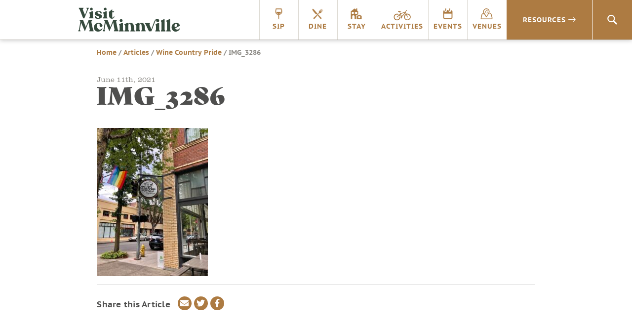

--- FILE ---
content_type: text/html; charset=UTF-8
request_url: https://visitmcminnville.com/about/articles/wine-country-pride/attachment/img_3286/
body_size: 9705
content:
<!DOCTYPE html>
<html lang="en-US">
<head>
<script data-cfasync="false" id="ao_optimized_gfonts_config">WebFontConfig={google:{families:["Poppins:800"] },classes:false, events:false, timeout:1500};</script><link rel="preconnect" href="https://fonts.googleapis.com">
<link rel="preconnect" href="https://fonts.gstatic.com" crossorigin>

<!-- Google Tag Manager -->
<script>(function(w,d,s,l,i){w[l]=w[l]||[];w[l].push({'gtm.start':
new Date().getTime(),event:'gtm.js'});var f=d.getElementsByTagName(s)[0],
j=d.createElement(s),dl=l!='dataLayer'?'&l='+l:'';j.async=true;j.src=
'https://www.googletagmanager.com/gtm.js?id='+i+dl;f.parentNode.insertBefore(j,f);
})(window,document,'script','dataLayer','GTM-NB8RQ5');</script>
<!-- End Google Tag Manager -->
<!-- Global site tag (gtag.js) - AdWords: 934544025 -->

<script async src="https://www.googletagmanager.com/gtag/js?id=AW-934544025"></script>

<!-- TikTok pixel -->
<script>
!function (w, d, t) { w.TiktokAnalyticsObject=t;var ttq=w[t]=w[t]||[];ttq.methods=["page","track","identify","instances","debug","on","off","once","ready","alias","group","enableCookie","disableCookie"],ttq.setAndDefer=function(t,e){t[e]=function(){t.push([e].concat(Array.prototype.slice.call(arguments,0)))}};for(var i=0;i<ttq.methods.length;i++)ttq.setAndDefer(ttq,ttq.methods[i]);ttq.instance=function(t){for(var e=ttq._i[t]||[],n=0;n<ttq.methods.length;n++)ttq.setAndDefer(e,ttq.methods[n]);return e},ttq.load=function(e,n){var i="https://analytics.tiktok.com/i18n/pixel/events.js";ttq._i=ttq._i||{},ttq._i[e]=[],ttq._i[e]._u=i,ttq._t=ttq._t||{},ttq._t[e]=+new Date,ttq._o=ttq._o||{},ttq._o[e]=n||{};var o=document.createElement("script");o.type="text/javascript",o.async=!0,o.src=i+"?sdkid="+e+"&lib="+t;var a=document.getElementsByTagName("script")[0];a.parentNode.insertBefore(o,a)}; ttq.load('CKPARB3C77U5FRI5N2JG'); ttq.page(); }(window, document, 'ttq');
</script>
<!-- /TikTok pixel -->

<!-- Begin TVSquared Tracking Code -->
<script type="text/javascript">
var _tvq = window._tvq = window._tvq || []; (function() {
var u = (("https:" == document.location.protocol) ? "https://collector-12494.tvsquared.com/" : "http://collector-12494.tvsquared.com/" );
_tvq.push(['setSiteId', "TV-8172540954-1"]); _tvq.push(['setTrackerUrl', u + 'tv2track.php']); _tvq.push([function() {
this.deleteCustomVariable(5, 'page') }]);
_tvq.push(['trackPageView']); var d = document,
g = d.createElement('script'),
s = d.getElementsByTagName('script')[0]; g.type = 'text/javascript';
g.defer = true;
g.async = true;
g.src = u + 'tv2track.js';
s.parentNode.insertBefore(g, s); })();
</script>
<!-- End TVSquared Tracking Code -->

<script>

    window.dataLayer = window.dataLayer || [];

    function gtag(){dataLayer.push(arguments);}

    gtag('js', new Date());



    gtag('config', 'AW-934544025');

</script>
        	
<!-- Pinterest Tag -->
<script>
!function(e){if(!window.pintrk){window.pintrk = function () {
window.pintrk.queue.push(Array.prototype.slice.call(arguments))};var
  n=window.pintrk;n.queue=[],n.version="3.0";var
  t=document.createElement("script");t.async=!0,t.src=e;var
  r=document.getElementsByTagName("script")[0];
  r.parentNode.insertBefore(t,r)}}("https://s.pinimg.com/ct/core.js");
pintrk('load', '2614422204243', {em: '<user_email_address>'});
pintrk('page');
</script>
<noscript>
<img height="1" width="1" style="display:none;" alt=""
  src="https://ct.pinterest.com/v3/?event=init&tid=2614422204243&pd[em]=<hashed_email_address>&noscript=1" />
</noscript>
<!-- end Pinterest Tag -->

<meta charset="UTF-8">
<meta http-equiv="X-UA-Compatible" content="IE=edge">
<meta name="viewport" content="width=device-width, initial-scale=1">
<link rel="profile" href="http://gmpg.org/xfn/11">
<link rel="apple-touch-icon" sizes="180x180" href="https://visitmcminnville.com/siteicons/apple-touch-icon.png">
<link rel="icon" type="image/png" sizes="32x32" href="https://visitmcminnville.com/siteicons/favicon-32x32.png">
<link rel="icon" type="image/png" sizes="16x16" href="https://visitmcminnville.com/siteicons/favicon-16x16.png">
<link rel="manifest" href="https://visitmcminnville.com/siteicons/site.webmanifest">
<link rel="mask-icon" href="https://visitmcminnville.com/siteicons/safari-pinned-tab.svg" color="#334a3c">
<meta name="msapplication-TileColor" content="#334a3c">
<meta name="theme-color" content="#ffffff">

<link rel="stylesheet" href="https://use.typekit.net/aeg5gmb.css">

<meta name='robots' content='index, follow, max-image-preview:large, max-snippet:-1, max-video-preview:-1' />
	<style>img:is([sizes="auto" i], [sizes^="auto," i]) { contain-intrinsic-size: 3000px 1500px }</style>
	
	<!-- This site is optimized with the Yoast SEO plugin v24.1 - https://yoast.com/wordpress/plugins/seo/ -->
	<link media="all" href="https://visitmcminnville.com/wp-content/cache/autoptimize/css/autoptimize_5b77b2d801439238be141c356f2dc32a.css" rel="stylesheet"><title>IMG_3286 | Visit McMinnville</title>
	<link rel="canonical" href="https://visitmcminnville.com/about/articles/wine-country-pride/attachment/img_3286/" />
	<meta property="og:locale" content="en_US" />
	<meta property="og:type" content="article" />
	<meta property="og:title" content="IMG_3286 | Visit McMinnville" />
	<meta property="og:url" content="https://visitmcminnville.com/about/articles/wine-country-pride/attachment/img_3286/" />
	<meta property="og:site_name" content="Visit McMinnville" />
	<meta property="article:modified_time" content="2021-06-11T16:43:09+00:00" />
	<meta property="og:image" content="https://visitmcminnville.com/about/articles/wine-country-pride/attachment/img_3286" />
	<meta property="og:image:width" content="1920" />
	<meta property="og:image:height" content="2560" />
	<meta property="og:image:type" content="image/jpeg" />
	<meta name="twitter:card" content="summary_large_image" />
	<script type="application/ld+json" class="yoast-schema-graph">{"@context":"https://schema.org","@graph":[{"@type":"WebPage","@id":"https://visitmcminnville.com/about/articles/wine-country-pride/attachment/img_3286/","url":"https://visitmcminnville.com/about/articles/wine-country-pride/attachment/img_3286/","name":"IMG_3286 | Visit McMinnville","isPartOf":{"@id":"https://visitmcminnville.com/#website"},"primaryImageOfPage":{"@id":"https://visitmcminnville.com/about/articles/wine-country-pride/attachment/img_3286/#primaryimage"},"image":{"@id":"https://visitmcminnville.com/about/articles/wine-country-pride/attachment/img_3286/#primaryimage"},"thumbnailUrl":"https://visitmcminnville.com/wp-content/uploads/IMG_3286-scaled.jpg","datePublished":"2021-06-11T16:07:44+00:00","dateModified":"2021-06-11T16:43:09+00:00","breadcrumb":{"@id":"https://visitmcminnville.com/about/articles/wine-country-pride/attachment/img_3286/#breadcrumb"},"inLanguage":"en-US","potentialAction":[{"@type":"ReadAction","target":["https://visitmcminnville.com/about/articles/wine-country-pride/attachment/img_3286/"]}]},{"@type":"ImageObject","inLanguage":"en-US","@id":"https://visitmcminnville.com/about/articles/wine-country-pride/attachment/img_3286/#primaryimage","url":"https://visitmcminnville.com/wp-content/uploads/IMG_3286-scaled.jpg","contentUrl":"https://visitmcminnville.com/wp-content/uploads/IMG_3286-scaled.jpg","width":1920,"height":2560,"caption":"Two Dogs Taphouse displays their pride flag."},{"@type":"BreadcrumbList","@id":"https://visitmcminnville.com/about/articles/wine-country-pride/attachment/img_3286/#breadcrumb","itemListElement":[{"@type":"ListItem","position":1,"name":"Home","item":"https://visitmcminnville.com/"},{"@type":"ListItem","position":2,"name":"Articles","item":"https://visitmcminnville.com/about/articles/"},{"@type":"ListItem","position":3,"name":"Wine Country Pride","item":"https://visitmcminnville.com/about/articles/wine-country-pride/"},{"@type":"ListItem","position":4,"name":"IMG_3286"}]},{"@type":"WebSite","@id":"https://visitmcminnville.com/#website","url":"https://visitmcminnville.com/","name":"Visit McMinnville","description":"The Heart of Oregon Wine Country","potentialAction":[{"@type":"SearchAction","target":{"@type":"EntryPoint","urlTemplate":"https://visitmcminnville.com/?s={search_term_string}"},"query-input":{"@type":"PropertyValueSpecification","valueRequired":true,"valueName":"search_term_string"}}],"inLanguage":"en-US"}]}</script>
	<!-- / Yoast SEO plugin. -->


<link rel='dns-prefetch' href='//maps.googleapis.com' />
<link rel='dns-prefetch' href='//unpkg.com' />
<link href='https://fonts.gstatic.com' crossorigin='anonymous' rel='preconnect' />
<link href='https://ajax.googleapis.com' rel='preconnect' />
<link href='https://fonts.googleapis.com' rel='preconnect' />
<link rel="alternate" type="application/rss+xml" title="Visit McMinnville &raquo; Feed" href="https://visitmcminnville.com/feed/" />
<link rel="alternate" type="application/rss+xml" title="Visit McMinnville &raquo; Comments Feed" href="https://visitmcminnville.com/comments/feed/" />

<style id='classic-theme-styles-inline-css' type='text/css'>
/*! This file is auto-generated */
.wp-block-button__link{color:#fff;background-color:#32373c;border-radius:9999px;box-shadow:none;text-decoration:none;padding:calc(.667em + 2px) calc(1.333em + 2px);font-size:1.125em}.wp-block-file__button{background:#32373c;color:#fff;text-decoration:none}
</style>
<style id='global-styles-inline-css' type='text/css'>
:root{--wp--preset--aspect-ratio--square: 1;--wp--preset--aspect-ratio--4-3: 4/3;--wp--preset--aspect-ratio--3-4: 3/4;--wp--preset--aspect-ratio--3-2: 3/2;--wp--preset--aspect-ratio--2-3: 2/3;--wp--preset--aspect-ratio--16-9: 16/9;--wp--preset--aspect-ratio--9-16: 9/16;--wp--preset--color--black: #000000;--wp--preset--color--cyan-bluish-gray: #abb8c3;--wp--preset--color--white: #ffffff;--wp--preset--color--pale-pink: #f78da7;--wp--preset--color--vivid-red: #cf2e2e;--wp--preset--color--luminous-vivid-orange: #ff6900;--wp--preset--color--luminous-vivid-amber: #fcb900;--wp--preset--color--light-green-cyan: #7bdcb5;--wp--preset--color--vivid-green-cyan: #00d084;--wp--preset--color--pale-cyan-blue: #8ed1fc;--wp--preset--color--vivid-cyan-blue: #0693e3;--wp--preset--color--vivid-purple: #9b51e0;--wp--preset--gradient--vivid-cyan-blue-to-vivid-purple: linear-gradient(135deg,rgba(6,147,227,1) 0%,rgb(155,81,224) 100%);--wp--preset--gradient--light-green-cyan-to-vivid-green-cyan: linear-gradient(135deg,rgb(122,220,180) 0%,rgb(0,208,130) 100%);--wp--preset--gradient--luminous-vivid-amber-to-luminous-vivid-orange: linear-gradient(135deg,rgba(252,185,0,1) 0%,rgba(255,105,0,1) 100%);--wp--preset--gradient--luminous-vivid-orange-to-vivid-red: linear-gradient(135deg,rgba(255,105,0,1) 0%,rgb(207,46,46) 100%);--wp--preset--gradient--very-light-gray-to-cyan-bluish-gray: linear-gradient(135deg,rgb(238,238,238) 0%,rgb(169,184,195) 100%);--wp--preset--gradient--cool-to-warm-spectrum: linear-gradient(135deg,rgb(74,234,220) 0%,rgb(151,120,209) 20%,rgb(207,42,186) 40%,rgb(238,44,130) 60%,rgb(251,105,98) 80%,rgb(254,248,76) 100%);--wp--preset--gradient--blush-light-purple: linear-gradient(135deg,rgb(255,206,236) 0%,rgb(152,150,240) 100%);--wp--preset--gradient--blush-bordeaux: linear-gradient(135deg,rgb(254,205,165) 0%,rgb(254,45,45) 50%,rgb(107,0,62) 100%);--wp--preset--gradient--luminous-dusk: linear-gradient(135deg,rgb(255,203,112) 0%,rgb(199,81,192) 50%,rgb(65,88,208) 100%);--wp--preset--gradient--pale-ocean: linear-gradient(135deg,rgb(255,245,203) 0%,rgb(182,227,212) 50%,rgb(51,167,181) 100%);--wp--preset--gradient--electric-grass: linear-gradient(135deg,rgb(202,248,128) 0%,rgb(113,206,126) 100%);--wp--preset--gradient--midnight: linear-gradient(135deg,rgb(2,3,129) 0%,rgb(40,116,252) 100%);--wp--preset--font-size--small: 13px;--wp--preset--font-size--medium: 20px;--wp--preset--font-size--large: 36px;--wp--preset--font-size--x-large: 42px;--wp--preset--spacing--20: 0.44rem;--wp--preset--spacing--30: 0.67rem;--wp--preset--spacing--40: 1rem;--wp--preset--spacing--50: 1.5rem;--wp--preset--spacing--60: 2.25rem;--wp--preset--spacing--70: 3.38rem;--wp--preset--spacing--80: 5.06rem;--wp--preset--shadow--natural: 6px 6px 9px rgba(0, 0, 0, 0.2);--wp--preset--shadow--deep: 12px 12px 50px rgba(0, 0, 0, 0.4);--wp--preset--shadow--sharp: 6px 6px 0px rgba(0, 0, 0, 0.2);--wp--preset--shadow--outlined: 6px 6px 0px -3px rgba(255, 255, 255, 1), 6px 6px rgba(0, 0, 0, 1);--wp--preset--shadow--crisp: 6px 6px 0px rgba(0, 0, 0, 1);}:where(.is-layout-flex){gap: 0.5em;}:where(.is-layout-grid){gap: 0.5em;}body .is-layout-flex{display: flex;}.is-layout-flex{flex-wrap: wrap;align-items: center;}.is-layout-flex > :is(*, div){margin: 0;}body .is-layout-grid{display: grid;}.is-layout-grid > :is(*, div){margin: 0;}:where(.wp-block-columns.is-layout-flex){gap: 2em;}:where(.wp-block-columns.is-layout-grid){gap: 2em;}:where(.wp-block-post-template.is-layout-flex){gap: 1.25em;}:where(.wp-block-post-template.is-layout-grid){gap: 1.25em;}.has-black-color{color: var(--wp--preset--color--black) !important;}.has-cyan-bluish-gray-color{color: var(--wp--preset--color--cyan-bluish-gray) !important;}.has-white-color{color: var(--wp--preset--color--white) !important;}.has-pale-pink-color{color: var(--wp--preset--color--pale-pink) !important;}.has-vivid-red-color{color: var(--wp--preset--color--vivid-red) !important;}.has-luminous-vivid-orange-color{color: var(--wp--preset--color--luminous-vivid-orange) !important;}.has-luminous-vivid-amber-color{color: var(--wp--preset--color--luminous-vivid-amber) !important;}.has-light-green-cyan-color{color: var(--wp--preset--color--light-green-cyan) !important;}.has-vivid-green-cyan-color{color: var(--wp--preset--color--vivid-green-cyan) !important;}.has-pale-cyan-blue-color{color: var(--wp--preset--color--pale-cyan-blue) !important;}.has-vivid-cyan-blue-color{color: var(--wp--preset--color--vivid-cyan-blue) !important;}.has-vivid-purple-color{color: var(--wp--preset--color--vivid-purple) !important;}.has-black-background-color{background-color: var(--wp--preset--color--black) !important;}.has-cyan-bluish-gray-background-color{background-color: var(--wp--preset--color--cyan-bluish-gray) !important;}.has-white-background-color{background-color: var(--wp--preset--color--white) !important;}.has-pale-pink-background-color{background-color: var(--wp--preset--color--pale-pink) !important;}.has-vivid-red-background-color{background-color: var(--wp--preset--color--vivid-red) !important;}.has-luminous-vivid-orange-background-color{background-color: var(--wp--preset--color--luminous-vivid-orange) !important;}.has-luminous-vivid-amber-background-color{background-color: var(--wp--preset--color--luminous-vivid-amber) !important;}.has-light-green-cyan-background-color{background-color: var(--wp--preset--color--light-green-cyan) !important;}.has-vivid-green-cyan-background-color{background-color: var(--wp--preset--color--vivid-green-cyan) !important;}.has-pale-cyan-blue-background-color{background-color: var(--wp--preset--color--pale-cyan-blue) !important;}.has-vivid-cyan-blue-background-color{background-color: var(--wp--preset--color--vivid-cyan-blue) !important;}.has-vivid-purple-background-color{background-color: var(--wp--preset--color--vivid-purple) !important;}.has-black-border-color{border-color: var(--wp--preset--color--black) !important;}.has-cyan-bluish-gray-border-color{border-color: var(--wp--preset--color--cyan-bluish-gray) !important;}.has-white-border-color{border-color: var(--wp--preset--color--white) !important;}.has-pale-pink-border-color{border-color: var(--wp--preset--color--pale-pink) !important;}.has-vivid-red-border-color{border-color: var(--wp--preset--color--vivid-red) !important;}.has-luminous-vivid-orange-border-color{border-color: var(--wp--preset--color--luminous-vivid-orange) !important;}.has-luminous-vivid-amber-border-color{border-color: var(--wp--preset--color--luminous-vivid-amber) !important;}.has-light-green-cyan-border-color{border-color: var(--wp--preset--color--light-green-cyan) !important;}.has-vivid-green-cyan-border-color{border-color: var(--wp--preset--color--vivid-green-cyan) !important;}.has-pale-cyan-blue-border-color{border-color: var(--wp--preset--color--pale-cyan-blue) !important;}.has-vivid-cyan-blue-border-color{border-color: var(--wp--preset--color--vivid-cyan-blue) !important;}.has-vivid-purple-border-color{border-color: var(--wp--preset--color--vivid-purple) !important;}.has-vivid-cyan-blue-to-vivid-purple-gradient-background{background: var(--wp--preset--gradient--vivid-cyan-blue-to-vivid-purple) !important;}.has-light-green-cyan-to-vivid-green-cyan-gradient-background{background: var(--wp--preset--gradient--light-green-cyan-to-vivid-green-cyan) !important;}.has-luminous-vivid-amber-to-luminous-vivid-orange-gradient-background{background: var(--wp--preset--gradient--luminous-vivid-amber-to-luminous-vivid-orange) !important;}.has-luminous-vivid-orange-to-vivid-red-gradient-background{background: var(--wp--preset--gradient--luminous-vivid-orange-to-vivid-red) !important;}.has-very-light-gray-to-cyan-bluish-gray-gradient-background{background: var(--wp--preset--gradient--very-light-gray-to-cyan-bluish-gray) !important;}.has-cool-to-warm-spectrum-gradient-background{background: var(--wp--preset--gradient--cool-to-warm-spectrum) !important;}.has-blush-light-purple-gradient-background{background: var(--wp--preset--gradient--blush-light-purple) !important;}.has-blush-bordeaux-gradient-background{background: var(--wp--preset--gradient--blush-bordeaux) !important;}.has-luminous-dusk-gradient-background{background: var(--wp--preset--gradient--luminous-dusk) !important;}.has-pale-ocean-gradient-background{background: var(--wp--preset--gradient--pale-ocean) !important;}.has-electric-grass-gradient-background{background: var(--wp--preset--gradient--electric-grass) !important;}.has-midnight-gradient-background{background: var(--wp--preset--gradient--midnight) !important;}.has-small-font-size{font-size: var(--wp--preset--font-size--small) !important;}.has-medium-font-size{font-size: var(--wp--preset--font-size--medium) !important;}.has-large-font-size{font-size: var(--wp--preset--font-size--large) !important;}.has-x-large-font-size{font-size: var(--wp--preset--font-size--x-large) !important;}
:where(.wp-block-post-template.is-layout-flex){gap: 1.25em;}:where(.wp-block-post-template.is-layout-grid){gap: 1.25em;}
:where(.wp-block-columns.is-layout-flex){gap: 2em;}:where(.wp-block-columns.is-layout-grid){gap: 2em;}
:root :where(.wp-block-pullquote){font-size: 1.5em;line-height: 1.6;}
</style>



<link rel='stylesheet' id='daylight-react-select-styles-css' href='https://unpkg.com/react-select@1.2.1/dist/react-select.css?ver=6.8.1' type='text/css' media='all' />


<script type="text/javascript" src="https://visitmcminnville.com/wp-includes/js/jquery/jquery.min.js?ver=3.7.1" id="jquery-core-js"></script>

<script type="text/javascript" src="https://maps.googleapis.com/maps/api/js?v=3.exp&amp;libraries=places&amp;key=AIzaSyDKEfo59c5E6BiFxjLsC3Ol4D5ZGc5h-vU&amp;ver=6.8.1" id="google-maps-builder-gmaps-js"></script>
<link rel="https://api.w.org/" href="https://visitmcminnville.com/wp-json/" /><link rel="alternate" title="JSON" type="application/json" href="https://visitmcminnville.com/wp-json/wp/v2/media/103319" /><link rel="EditURI" type="application/rsd+xml" title="RSD" href="https://visitmcminnville.com/xmlrpc.php?rsd" />
<meta name="generator" content="WordPress 6.8.1" />
<link rel='shortlink' href='https://visitmcminnville.com/?p=103319' />
<link rel="alternate" title="oEmbed (JSON)" type="application/json+oembed" href="https://visitmcminnville.com/wp-json/oembed/1.0/embed?url=https%3A%2F%2Fvisitmcminnville.com%2Fabout%2Farticles%2Fwine-country-pride%2Fattachment%2Fimg_3286%2F" />
<link rel="alternate" title="oEmbed (XML)" type="text/xml+oembed" href="https://visitmcminnville.com/wp-json/oembed/1.0/embed?url=https%3A%2F%2Fvisitmcminnville.com%2Fabout%2Farticles%2Fwine-country-pride%2Fattachment%2Fimg_3286%2F&#038;format=xml" />
<meta name="cdp-version" content="1.4.9" /><meta name='referrer' content='unsafe-url'><style type="text/css">.recentcomments a{display:inline !important;padding:0 !important;margin:0 !important;}</style><script data-cfasync="false" id="ao_optimized_gfonts_webfontloader">(function() {var wf = document.createElement('script');wf.src='https://ajax.googleapis.com/ajax/libs/webfont/1/webfont.js';wf.type='text/javascript';wf.async='true';var s=document.getElementsByTagName('script')[0];s.parentNode.insertBefore(wf, s);})();</script></head>

<body class="attachment wp-singular attachment-template-default single single-attachment postid-103319 attachmentid-103319 attachment-jpeg wp-theme-visitmcminn group-blog">
<!-- Google Tag Manager (noscript) -->
<noscript><iframe src="https://www.googletagmanager.com/ns.html?id=GTM-NB8RQ5"
height="0" width="0" style="display:none;visibility:hidden"></iframe></noscript>
<!-- End Google Tag Manager (noscript) -->
<div id="page" class="site">
	<a class="skip-link sr-only" href="#content">Skip to content</a>
  	<header id="masthead" class="header" role="banner">
      <div class="nav-container">
        <div class="sitetitle"><a class="logo_header" href="https://visitmcminnville.com"><span class="sr-only">Visit McMinnville</span></a></div>
        <button aria-label="menu" class="menu-toggle icon_menu_mobile" id="menu-button" aria-controls="primary-menu" aria-expanded="false"></button>
		
        <nav id="site-navigation" class="nav-main" role="navigation">
          <ul id="primary-menu" class="menu nav-menu" aria-expanded="false">
            <li class="menu-item mobile-home"><a class="icon_home" href="https://visitmcminnville.com">Home</a></li>
            <li class="menu-item"><a onclick="pintrk('track', 'custom');" class="icon_sip" href="https://visitmcminnville.com/sip/">Sip</a></li>
            <li class="menu-item"><a onclick="pintrk('track', 'custom');" class="icon_dine" href="https://visitmcminnville.com/dine">Dine</a></li>
            <li class="menu-item"><a onclick="pintrk('track', 'custom');" class="icon_stay" href="https://visitmcminnville.com/stay">Stay</a></li>
            <li class="menu-item"><a onclick="pintrk('track', 'custom');" class="icon_activities" href="https://visitmcminnville.com/activities">Activities</a></li>
            <li class="menu-item"><a onclick="pintrk('track', 'custom');" class="icon_events" href="https://visitmcminnville.com/events">Events</a></li>
            <li class="menu-item"><a onclick="pintrk('track', 'custom');" class="icon_venues" href="https://visitmcminnville.com/venues">Venues</a></li>
          </ul>
          <div class="nav-resources"><a onclick="pintrk('track', 'custom');" href="#">Resources<i class="icon_menu_expand"></i></a></div>

          <div class="nav-search"><a href="#" class="icon_search"><span class="sr-only">Search</span></a>
        </nav><!-- #site-navigation -->

      </div>
      <div class="resources-dropdown">
        <div class="nav-wrapper">
          <div class="col-md-3">
            <div class="resources-title">Visitor Guides<i class="icon_menu_expand"></i></div>
            <div class="resources-menu"><ul id="menu-visitor-guides" class="menu"><li id="menu-item-35272" class="menu-item menu-item-type-post_type menu-item-object-page menu-item-35272"><a href="https://visitmcminnville.com/visitor-guides/area-visitor-guide/">Area Visitor Guide</a></li>
<li id="menu-item-14800" class="menu-item menu-item-type-post_type menu-item-object-page menu-item-14800"><a href="https://visitmcminnville.com/visitor-guides/winery-visitors-guide/">Winery Visitors Guide</a></li>
<li id="menu-item-96983" class="menu-item menu-item-type-post_type menu-item-object-page menu-item-96983"><a href="https://visitmcminnville.com/visitor-guides/cycling-resources/">Biking Visitors Guide</a></li>
<li id="menu-item-101886" class="menu-item menu-item-type-post_type menu-item-object-page menu-item-101886"><a href="https://visitmcminnville.com/visitor-guides/cannabis-in-mcminnville/">Cannabis in McMinnville</a></li>
<li id="menu-item-120277" class="menu-item menu-item-type-post_type menu-item-object-page menu-item-120277"><a href="https://visitmcminnville.com/mcminnvilles-public-art/">McMinnville’s Public Art</a></li>
<li id="menu-item-101991" class="menu-item menu-item-type-post_type menu-item-object-page menu-item-101991"><a href="https://visitmcminnville.com/visitor-guides/murals/">Murals</a></li>
<li id="menu-item-36895" class="menu-item menu-item-type-post_type menu-item-object-page menu-item-36895"><a href="https://visitmcminnville.com/visitor-guides/wedding-planning/">Wedding Planning</a></li>
<li id="menu-item-31321" class="menu-item menu-item-type-post_type menu-item-object-page menu-item-31321"><a href="https://visitmcminnville.com/visitor-guides/frequently-asked-questions/">General FAQs</a></li>
<li id="menu-item-100703" class="menu-item menu-item-type-post_type menu-item-object-page menu-item-100703"><a href="https://visitmcminnville.com/venues/frequently-asked-questions/">Venues FAQs</a></li>
</ul></div>          </div>
          <div class="col-md-3">
            <div class="resources-title">Travel<i class="icon_menu_expand"></i></div>
            <div class="resources-menu"><ul id="menu-travel" class="menu"><li id="menu-item-14802" class="menu-item menu-item-type-post_type menu-item-object-page menu-item-14802"><a href="https://visitmcminnville.com/travel/getting-to-mcminnville/">Directions</a></li>
<li id="menu-item-14801" class="menu-item menu-item-type-post_type menu-item-object-page menu-item-14801"><a href="https://visitmcminnville.com/travel/mcminnville-airport/">McMinnville Airport</a></li>
<li id="menu-item-16519" class="menu-item menu-item-type-post_type menu-item-object-page menu-item-16519"><a href="https://visitmcminnville.com/travel/interactive-maps/">Area Maps</a></li>
</ul></div>          </div>
          <div class="col-md-3">
            <div class="resources-title">About McMinnville<i class="icon_menu_expand"></i></div>
            <div class="resources-menu"><ul id="menu-about-mcminnville" class="menu"><li id="menu-item-14805" class="menu-item menu-item-type-post_type menu-item-object-page menu-item-14805"><a href="https://visitmcminnville.com/about/history/">History</a></li>
<li id="menu-item-19767" class="menu-item menu-item-type-post_type menu-item-object-page menu-item-19767"><a href="https://visitmcminnville.com/about/articles/">Blog</a></li>
<li id="menu-item-26243" class="menu-item menu-item-type-post_type menu-item-object-page menu-item-26243"><a href="https://visitmcminnville.com/about/photo-gallery/">Photo Gallery</a></li>
<li id="menu-item-26242" class="menu-item menu-item-type-post_type menu-item-object-page menu-item-26242"><a href="https://visitmcminnville.com/about/video-gallery/">Video Gallery</a></li>
<li id="menu-item-14804" class="menu-item menu-item-type-post_type menu-item-object-page menu-item-14804"><a href="https://visitmcminnville.com/about/relocate/">Move Here</a></li>
<li id="menu-item-16356" class="menu-item menu-item-type-custom menu-item-object-custom menu-item-16356"><a href="https://www.mcminnvillebusiness.com/">Start a Business Here</a></li>
</ul></div>          </div>
          <div class="col-crush">
            <div class="resources-title crush">CRUSH: ARTS & CULTURE MAGAZINE<i class="icon_menu_expand"></i></div>
                                                          <div class="resources-menu crush">
                                          <div class="nav-thumbnail-container">
                        <a href="https://visitmcminnville.com/crush" class="card-link"><img src="https://visitmcminnville.com/wp-content/uploads/Screenshot-2024-12-02-at-10.53.26-AM.png" alt="Crush Nav Image" width="100%" height=""></a>
                        
                      </div>
                    
                    <div class="nav-crush-cta">
                      <h3>CRUSH</h3>
                                              <p class="excerpt">We'll always have a crush on McMinnville.  Read the final episode here.</p>
                                            <a href="https://visitmcminnville.com/crush" class="card-link btn-arrow">Read the latest</a>
                                          </div>
                  </div>
                                    
                      </div>
        </div>
      </div>

	</header><!-- #masthead -->

  <div class="search-bar">
<form role="search" method="get" class="search-form" action="https://visitmcminnville.com/">
    <label>
        <span class="sr-only">Search for:</span>
        <i class="icon_search"></i>
        <input placeholder="Search" type="text" name="s" id="search" />
    </label>
</form>
</div>	<div id="primary" class="content-area">
		<main id="main" class="site-main" role="main">

		
<article id="post-103319" class="post-103319 attachment type-attachment status-inherit hentry">

  <header class="entry-header">
    <div class="wrapper">
      <div class="row">
        <div class="breadcrumbs">
          <div>
            <p id="breadcrumbs"><span><span><a href="https://visitmcminnville.com/">Home</a></span> / <span><a href="https://visitmcminnville.com/about/articles/">Articles</a></span> / <span><a href="https://visitmcminnville.com/about/articles/wine-country-pride/">Wine Country Pride</a></span> / <span class="breadcrumb_last" aria-current="page">IMG_3286</span></span></p>
                      </div>
        </div>
        <div class="header-title">
          <small>June 11th, 2021</small>
          <h1 class="entry-title">IMG_3286</h1>        </div>
      </div>
    </div>
  </header>

	<div class="entry-content wrapper">
      <div class="row">
        <div class="content-container">
		<p class="attachment"><a href='https://visitmcminnville.com/wp-content/uploads/IMG_3286-scaled.jpg'><img fetchpriority="high" decoding="async" width="225" height="300" src="https://visitmcminnville.com/wp-content/uploads/IMG_3286-225x300.jpg" class="attachment-medium size-medium" alt="Two Dogs Taphouse displays their pride flag." srcset="https://visitmcminnville.com/wp-content/uploads/IMG_3286-225x300.jpg 225w, https://visitmcminnville.com/wp-content/uploads/IMG_3286-768x1024.jpg 768w, https://visitmcminnville.com/wp-content/uploads/IMG_3286-1152x1536.jpg 1152w, https://visitmcminnville.com/wp-content/uploads/IMG_3286-1536x2048.jpg 1536w, https://visitmcminnville.com/wp-content/uploads/IMG_3286-300x400.jpg 300w, https://visitmcminnville.com/wp-content/uploads/IMG_3286-scaled.jpg 1920w" sizes="(max-width: 225px) 100vw, 225px" /></a></p>
    <hr>
    <div class="post-closing">
      <div class="row">
        <div class="share-icons">
          <span class="share-text">Share this Article</span>
          <a class="envelope link" href="mailto:?subject=Check out this Visit McMinnville page!&amp;body=IMG_3286 https://visitmcminnville.com/about/articles/wine-country-pride/attachment/img_3286/"><i class="fas fa-envelope"></i><span class="sr-only">Share via email</span></a>
          <a rel="noopener" class="twitter link" target="_blank" href="http://www.twitter.com/intent/tweet?text=IMG_3286&url=https://visitmcminnville.com/about/articles/wine-country-pride/attachment/img_3286/"><i class="fab fa-twitter"></i><span class="sr-only">Share on Twitter</span></a>
          <a rel="noopener" class="facebook link" target="_blank" href="https://www.facebook.com/sharer/sharer.php?u=https://visitmcminnville.com/about/articles/wine-country-pride/attachment/img_3286/"><i class="fab fa-facebook-f"></i><span class="sr-only">Share on Facebook</span></a>
        </div>
        <div class="next-post">
                  </div>
      </div>
    </div>

	  </div>
  </div>
	</div><!-- .entry-content -->
</article><!-- #post-## -->

		</main>
	</div>
	<footer id="colophon" class="footer" role="contentinfo">
		<div class="wrapper">
			<div class="row">
				<div class="col-md-6">
					<h3>About Visit McMinnville</h3>
					<p>Visit McMinnville's mission is to promote McMinnville as a year-round premier visitor destination.  Join us in the Heart of Oregon Wine Country!</p>
					<a href="https://visitmcminnville.com/about-visit-mcminnville" class="btn small footer-btn">Learn More</a>
					<a href="mailto:info@visitmcminnville.com?subject=Visit%20McMinnville:%20New%20Listing%20Submission" target="_self" class="btn small footer-btn">Submit a Listing</a>
					<a href="mailto:info@visitmcminnville.com?subject=Visit%20McMinnville:%20New%20Event%20Submission" target="_self" class="btn small footer-btn">Submit an Event</a>
				</div>

				<div class="col-md-6">
					<div class="row">
						<div class="col-sm-12">
							

<form action="//visitmcminnville.us12.list-manage.com/subscribe/post?u=51606405a1fd23da54118b43c&amp;id=7adbb9bd39" method="post" id="mc-embedded-subscribe-form" name="mc-embedded-subscribe-form" class="validate" target="_blank" novalidate >
<div id="mc_embed_signup_scroll">
    <div class="mc-field-group form-field">
        <label for="mce-EMAIL">Newsletter Sign Up</label>
        <input type="email" value="" name="EMAIL" class="required email" id="mce-EMAIL" placeholder="Email address">
        <input type="submit" value="Subscribe" name="subscribe" id="mc-embedded-subscribe" class="btn"></p>

    </div>

    <div id="mce-responses" class="clear">
    	<div class="response" id="mce-error-response" style="display:none"></div>
    	<div class="response" id="mce-success-response" style="display:none"></div>
    </div>    <!-- real people should not fill this in and expect good things - do not remove this or risk form bot signups-->
    <div style="position: absolute; left: -5000px;" aria-hidden="true">
        <input type="text" name="b_51606405a1fd23da54118b43c_7adbb9bd39" tabindex="-1" value="">
    </div>
  </div>
</form>

<script type='text/javascript' src='//s3.amazonaws.com/downloads.mailchimp.com/js/mc-validate.js'></script><script type='text/javascript'>(function($) {window.fnames = new Array(); window.ftypes = new Array();fnames[0]='EMAIL';ftypes[0]='email';fnames[1]='FNAME';ftypes[1]='text';fnames[2]='LNAME';ftypes[2]='text';}(jQuery));var $mcj = jQuery.noConflict(true);</script>
<!--End mc_embed_signup-->
						</div>
					</div>

					<div class="row">
						<div class="col-sm-12">
							<ul class="social-media-menu">
								
																															<li>
													<a href="https://www.facebook.com/visitmcminnvilleor/" target="_blank" class="btn">
														<i class="fab fa-facebook-f"></i><span class="sr-only">facebook</span>
													</a>
												</li>
																																																														<li>
													<a href="https://www.youtube.com/channel/UCfTp1noBXif00NI-j4rI2iA" target="_blank" class="btn">
														<i class="fab fa-youtube"></i><span class="sr-only">youtube</span>
													</a>
												</li>
																																											<li>
													<a href="http://www.instagram.com/visitmcminnville" target="_blank" class="btn">
														<i class="fab fa-instagram"></i><span class="sr-only">instagram</span>
													</a>
												</li>
																																											<li>
													<a href="https://www.pinterest.com/McMinnvilleOregon/" target="_blank" class="btn">
														<i class="fab fa-pinterest"></i><span class="sr-only">pinterest</span>
													</a>
												</li>
																																																															<li>
														<a href="mailto:info@visitmcminnville.com" class="btn">
														<i class="fas fa-envelope"></i><span class="sr-only">email</span>
														</a>
													</li>
																											</ul>
						</div>
					</div>
				</div>
			</div>

			<div class="row space-top-md">
				<div class="col-sm-12">
					<ul class="colophon delimited-list text-center">
								<li>&copy; 2026 Visit McMinnville, all rights reserved.</li>
								<li>McMinnville, OR</li>
								<li><a href="https://visitmcminnville.com/privacy-policy">Privacy Policy</a></li>
								<li>Site by <a href="http://thedaylightstudio.com" target="_blank">Daylight</a></li>
							</ul>
				</div>
			</div>
		</div>
	</footer><!-- #colophon -->
</div><!-- #page -->

<script type="speculationrules">
{"prefetch":[{"source":"document","where":{"and":[{"href_matches":"\/*"},{"not":{"href_matches":["\/wp-*.php","\/wp-admin\/*","\/wp-content\/uploads\/*","\/wp-content\/*","\/wp-content\/plugins\/*","\/wp-content\/themes\/visitmcminn\/*","\/*\\?(.+)"]}},{"not":{"selector_matches":"a[rel~=\"nofollow\"]"}},{"not":{"selector_matches":".no-prefetch, .no-prefetch a"}}]},"eagerness":"conservative"}]}
</script>
<!-- Custom Feeds for Instagram JS -->
<script type="text/javascript">
var sbiajaxurl = "https://visitmcminnville.com/wp-admin/admin-ajax.php";
window.sbi_custom_js = function(){
$ = jQuery;
//This disables the lightbox and opens the posts in a new tab
$('#sb_instagram .sbi_item').each(function(){
          $sbi_link_area = $(this).find('.sbi_link_area');
          $sbi_link_area.attr({
              'href':$sbi_link_area.attr('data-url'), 
              'target':'_blank'
          }).removeAttr('data-lightbox-sbi');
      });}
    
</script>









<script type="text/javascript" id="google-maps-builder-plugin-script-js-extra">
/* <![CDATA[ */
var gmb_data = {"i18n":{"get_directions":"Get Directions","visit_website":"Visit Website"},"infobubble_args":{"shadowStyle":0,"padding":12,"backgroundColor":"rgb(255, 255, 255)","borderRadius":3,"arrowSize":15,"minHeight":20,"maxHeight":450,"minWidth":200,"maxWidth":350,"borderWidth":0,"disableAutoPan":true,"disableAnimation":true,"backgroundClassName":"gmb-infobubble","closeSrc":"https:\/\/www.google.com\/intl\/en_us\/mapfiles\/close.gif"}};
/* ]]> */
</script>



<script defer src="https://visitmcminnville.com/wp-content/cache/autoptimize/js/autoptimize_bab4991bc47f7081082526e10b6cbe1f.js"></script></body>
</html>
